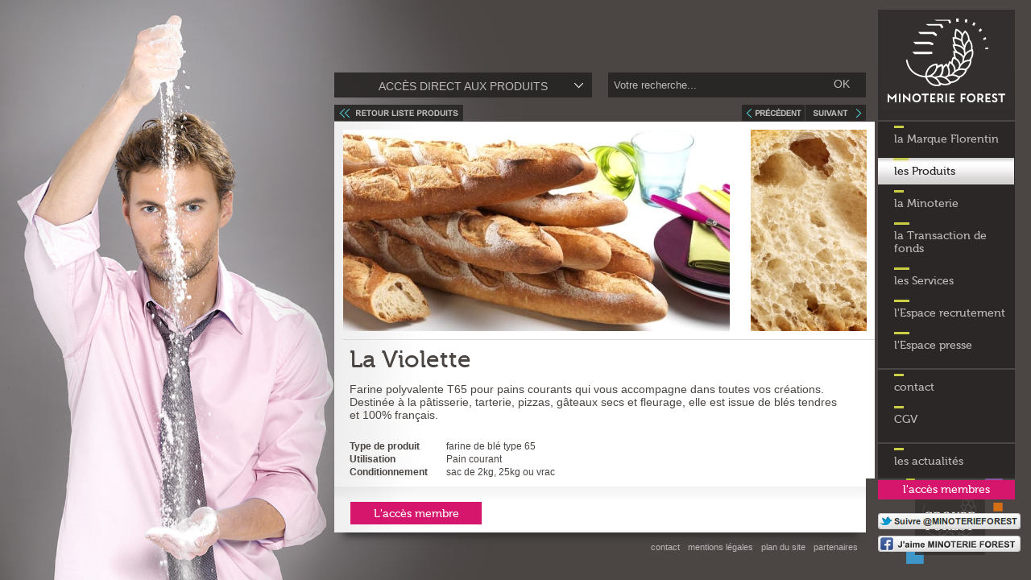

--- FILE ---
content_type: text/html; charset=UTF-8
request_url: https://www.minoterie-forest.com/fr/les-produits/flor-violette-p3-000003.html
body_size: 5559
content:
<!DOCTYPE html PUBLIC "-//W3C//DTD XHTML 1.0 Transitional//EN" "https://www.w3.org/TR/xhtml1/DTD/xhtml1-transitional.dtd">
<html xmlns="https://www.w3.org/1999/xhtml" lang="fr" xml:lang="fr">
<head>
<meta http-equiv="Content-Type" content="text/html; charset=utf-8" />
<title>
La Violette, farine de blé type 65 
</title>
<meta name="description" content="La Violette, farine de blé type 65  est utilisé pour Pain courant en sac de 2kg, 25kg ou vrac		
		" />
<meta name="keywords" content="farine, farine boulangère, farine pâtissière, pain, préparation" />
<meta name="owner" content="Minoterie Forest" />
<meta name="author" content="Idéal Productions" />
<meta name="robots" content="index,all,follow" />
<meta http-equiv="Content-Language" content="fr" />
<meta name="google-site-verification" content="0bikCkvl1X3M-4XZw6WZbIKos8G-M65WPpn1GUzwOD8" />
<meta name="verify-v1" content="JhXW2TzrSOTQOl103537EK2NP/56YqPQHw4QriUI95k=" />
<link href="/css/css3.css" rel="stylesheet" type="text/css" />
<link href="/css/contenu.css" rel="stylesheet" type="text/css" />
<link href="/css/style.css" rel="stylesheet" type="text/css" />
<link href="/css/fancybox.css" rel="stylesheet" type="text/css" />
<link href="/css/print.css" rel="stylesheet" type="text/css" media="print" />

<!--[if lt IE 9]>
<link rel="stylesheet" href="/css/ie_fixes.css" type="text/css" media="screen" />
<![endif]-->
<script type="text/javascript" src="/scripts/jquery-1.5.1.js"></script>
<script type="text/javascript" src="/scripts/jquery.fancybox-1.3.4.pack.js"></script>
<script type="text/javascript">
var chemin_root = '/';
var lg = 'fr';
var membre = false;
</script>
<script type="text/javascript" src="/scripts/main.js"></script>
<script type="text/javascript" src="/scripts/slider.js"></script>
<script type="text/javascript" src="/scripts/resize.js"></script>
<script type="text/javascript" src="/scripts/user_interface.js"></script>
<script type="text/javascript" src="https://s7.addthis.com/js/300/addthis_widget.js#pubid=xa-4ef9dd8e7216b71d"></script>
<script src="https://www.google.com/recaptcha/api.js" async defer></script>
<script type="text/javascript">
/*
function func_click() {
    $('.twitter-follow-button').live('click', function() {
        alert('passe');
    });
}
$(document).ready(function() {
    
    setTimeout('func_click()', 5000);
    
});
*/
</script>
<meta property="og:image" content="https://minoterie-forest.com/images/minoterie_forest_fb.jpg" />

</head>
<body class="winter-bg">
<!-- Google Analytics -->
<script>
  (function(i,s,o,g,r,a,m){i['GoogleAnalyticsObject']=r;i[r]=i[r]||function(){
  (i[r].q=i[r].q||[]).push(arguments)},i[r].l=1*new Date();a=s.createElement(o),
  m=s.getElementsByTagName(o)[0];a.async=1;a.src=g;m.parentNode.insertBefore(a,m)
  })(window,document,'script','//www.google-analytics.com/analytics.js','ga');
  ga('create', 'UA-19174721-1', 'auto');
  ga('send', 'pageview');
</script>
<!-- start container -->
<div class="container">
  <div id="header-print"><img src="/images/logo.jpg" width="212" height="143" /></div>
    <!-- start colonne centrale-->
  <div class="colonne-container clearfix padding2">
    <div class="colonne-centrale">
		
              
        
        			<div id="recherche">
				<form name="form_recherche" method="post" action="/fr/moteur-de-recherche-000023.html">
					<input type="text" name="q" value="Votre recherche..." />
					<a href="#" onclick="document.form_recherche.submit();">OK</a>
				</form>
			</div>
			<!-- start PRODUIT NAV -->
<div id="produits-nav">
<p><span>Accès direct  aux produits</span></p>
<div class="content">
  <ul class="clearfix">
	
			<li><a href="/fr/les-produits/farines-boulangeres-c1-000003.html">Farines Boulangères</a>
			  <ul><li><a href="/fr/les-produits/azur-p7-000003.html?id_produit_categorie=000001">Azur</a></li>
<li><a href="/fr/les-produits/bleue-p5-000003.html?id_produit_categorie=000001">Bleue </a></li>
<li><a href="/fr/les-produits/florentine-p10-000003.html?id_produit_categorie=000001">Florentine</a></li>
<li><a href="/fr/les-produits/florilege-p9-000003.html?id_produit_categorie=000001">Florilège</a></li>
<li><a href="/fr/les-produits/froment-p17-000003.html?id_produit_categorie=000001">Froment</a></li>
<li><a href="/fr/les-produits/l-originale-p1-000003.html?id_produit_categorie=000001">L'Originale</a></li>
<li><a href="/fr/les-produits/la-centennale-p73-000003.html?id_produit_categorie=000001">La Centennale </a></li>
<li><a href="/fr/les-produits/la-violette-p3-000003.html?id_produit_categorie=000001">La Violette</a></li>
<li><a href="/fr/les-produits/venitienne-p11-000003.html?id_produit_categorie=000001">Vénitienne </a></li>
			  </ul>
			</li>
			
			<li><a href="/fr/les-produits/farine-patissiere-c2-000003.html">Farine Pâtissière</a>
			  <ul><li><a href="/fr/les-produits/la-grande-patissiere-p62-000003.html?id_produit_categorie=000002">La Grande Pâtissière</a></li>
<li><a href="/fr/les-produits/la-verte-p13-000003.html?id_produit_categorie=000002">La Verte</a></li>
			  </ul>
			</li>
			
			<li><a href="/fr/les-produits/pains-speciaux-pret-a-l-emploi-c3-000003.html">Pains spéciaux prêt à l'emploi</a>
			  <ul><li><a href="/fr/les-produits/7-cereales-7-graines-p35-000003.html?id_produit_categorie=000003">7 Céréales - 7 Graines</a></li>
<li><a href="/fr/les-produits/baviere-p28-000003.html?id_produit_categorie=000003">Bavière</a></li>
<li><a href="/fr/les-produits/boise-p22-000003.html?id_produit_categorie=000003">Boisé</a></li>
<li><a href="/fr/les-produits/brioche-beurre-p30-000003.html?id_produit_categorie=000003">Brioche Beurre</a></li>
<li><a href="/fr/les-produits/campagne-p36-000003.html?id_produit_categorie=000003">Campagne</a></li>
<li><a href="/fr/les-produits/chataignes-p25-000003.html?id_produit_categorie=000003">Châtaignes</a></li>
<li><a href="/fr/les-produits/complet-p37-000003.html?id_produit_categorie=000003">Complet </a></li>
<li><a href="/fr/les-produits/craquante-p21-000003.html?id_produit_categorie=000003">Craquante</a></li>
<li><a href="/fr/les-produits/croissant-p31-000003.html?id_produit_categorie=000003">Croissant</a></li>
<li><a href="/fr/les-produits/epeautre-p45-000003.html?id_produit_categorie=000003">Epeautre</a></li>
<li><a href="/fr/les-produits/forestier-p23-000003.html?id_produit_categorie=000003">Forestier</a></li>
<li><a href="/fr/les-produits/fournil-p19-000003.html?id_produit_categorie=000003">Fournil</a></li>
<li><a href="/fr/les-produits/grainette-p59-000003.html?id_produit_categorie=000003">Grainette</a></li>
<li><a href="/fr/les-produits/kraken-p64-000003.html?id_produit_categorie=000003">Kraken</a></li>
<li><a href="/fr/les-produits/mais-p38-000003.html?id_produit_categorie=000003">Maïs</a></li>
<li><a href="/fr/les-produits/matinal-p42-000003.html?id_produit_categorie=000003">Matinal</a></li>
<li><a href="/fr/les-produits/mix-snacking-p71-000003.html?id_produit_categorie=000003">Mix Snacking</a></li>
<li><a href="/fr/les-produits/morvandiau-p20-000003.html?id_produit_categorie=000003">Morvandiau</a></li>
<li><a href="/fr/les-produits/pain-epices-mix-p60-000003.html?id_produit_categorie=000003">Pain Epices- Mix</a></li>
<li><a href="/fr/les-produits/seigle-p27-000003.html?id_produit_categorie=000003">Seigle</a></li>
<li><a href="/fr/les-produits/son-p40-000003.html?id_produit_categorie=000003">Son</a></li>
<li><a href="/fr/les-produits/viennois-p29-000003.html?id_produit_categorie=000003">Viennois</a></li>
			  </ul>
			</li>
			
			<li><a href="/fr/les-produits/pains-speciaux-hors-prets-a-l-emploi-c4-000003.html">Pains spéciaux hors prêts à l'emploi</a>
			  <ul><li><a href="/fr/les-produits/campagne-non-mix-p57-000003.html?id_produit_categorie=000004">Campagne - non mix</a></li>
<li><a href="/fr/les-produits/complet-t150-p43-000003.html?id_produit_categorie=000004">Complet T150</a></li>
<li><a href="/fr/les-produits/epeautre-non-mix-p39-000003.html?id_produit_categorie=000004">Epeautre - non mix</a></li>
<li><a href="/fr/les-produits/florentine-brune-p16-000003.html?id_produit_categorie=000004">Florentine brune</a></li>
<li><a href="/fr/les-produits/florilege-beige-p14-000003.html?id_produit_categorie=000004">Florilège beige</a></li>
<li><a href="/fr/les-produits/l-antik-p65-000003.html?id_produit_categorie=000004">L'Antik</a></li>
<li><a href="/fr/les-produits/la-crem-p15-000003.html?id_produit_categorie=000004">La Crem'</a></li>
<li><a href="/fr/les-produits/mais-non-mix-p44-000003.html?id_produit_categorie=000004">Maïs - non mix</a></li>
<li><a href="/fr/les-produits/moelleux-du-boulanger-p74-000003.html?id_produit_categorie=000004">Moelleux du Boulanger</a></li>
<li><a href="/fr/les-produits/montagnard-p2-000003.html?id_produit_categorie=000004">Montagnard</a></li>
<li><a href="/fr/les-produits/patois-p34-000003.html?id_produit_categorie=000004">Patois</a></li>
<li><a href="/fr/les-produits/seigle-non-mix-p48-000003.html?id_produit_categorie=000004">Seigle - non mix</a></li>
<li><a href="/fr/les-produits/semolino-p33-000003.html?id_produit_categorie=000004">Semolino</a></li>
			  </ul>
			</li>
			
			<li><a href="/fr/les-produits/farines-biologiques-c5-000003.html">Farines biologiques</a>
			  <ul><li><a href="/fr/les-produits/bio-graines-p56-000003.html?id_produit_categorie=000005">Bio Graines</a></li>
<li><a href="/fr/les-produits/bio-grand-epeautre-p51-000003.html?id_produit_categorie=000005">Bio grand épeautre</a></li>
<li><a href="/fr/les-produits/bio-seigle-t130-p55-000003.html?id_produit_categorie=000005">Bio Seigle T130</a></li>
<li><a href="/fr/les-produits/farine-bio-khorasan-t150-p68-000003.html?id_produit_categorie=000005">Farine Bio Khorasan T150</a></li>
<li><a href="/fr/les-produits/farine-bio-mais-integrale-p69-000003.html?id_produit_categorie=000005">Farine Bio Maïs Intégrale</a></li>
<li><a href="/fr/les-produits/farine-bio-petit-epeautre-p67-000003.html?id_produit_categorie=000005">Farine Bio petit Epeautre</a></li>
<li><a href="/fr/les-produits/farine-de-nos-campagnes-bio-p70-000003.html?id_produit_categorie=000005">Farine de nos campagnes Bio</a></li>
<li><a href="/fr/les-produits/gamme-flor-bio-p53-000003.html?id_produit_categorie=000005">Gamme Flor'Bio</a></li>
			  </ul>
			</li>
			
			<li><a href="/fr/les-produits/ameliorants-c6-000003.html">Améliorants </a>
			  <ul><li><a href="/fr/les-produits/ameliorants-pc2-000003.html?id_produit_categorie=000006">Améliorants </a></li>
			  </ul>
			</li>
			
			<li><a href="/fr/les-produits/graines-et-fruits-c7-000003.html">Graines et Fruits</a>
			  <ul><li><a href="/fr/les-produits/graines-et-fruits-pc1-000003.html?id_produit_categorie=000007">Graines et fruits</a></li>
			  </ul>
			</li>
			
			<li><a href="/fr/les-produits/autres-produits-de-panification-c8-000003.html">Autres produits de panification</a>
			  <ul><li><a href="/fr/les-produits/autres-farines-pc3-000003.html?id_produit_categorie=000008">Autres farines</a></li>
<li><a href="/fr/les-produits/issues-pc5-000003.html?id_produit_categorie=000008">Issues</a></li>
<li><a href="/fr/les-produits/sels-pc4-000003.html?id_produit_categorie=000008">Sels</a></li>
			  </ul>
			</li>
			
			<li><a href="/fr/les-produits/produits-patisserie-c10-000003.html">Produits Pâtisserie</a>
			  <ul><li><a href="/fr/les-produits/mix-genoise-p61-000003.html?id_produit_categorie=000010">Mix Génoise</a></li>
			  </ul>
			</li>
			  </ul>
</div>
</div>
<!-- end PRODUIT NAV --><div class="header-produit">
	<a href="/fr/les-produits-000003.html" class="back"><img src="/images/btn-back.gif" /></a>
	<a href="/fr/les-produits/la-verte-p13-000003.html" class="next"><img src="/images/btn-next.gif" /></a>	<a href="/fr/les-produits/bleue-p5-000003.html" class="prev"><img src="/images/btn-prev.gif" /></a></div>
<div id="contenu" class="contenu-produit" style="width:660px;">
<div class="figure clearfix">
  <p><img src="/pics_bdd/produit_fr_visuel_gauche/1298482519_files-access.jpg" alt="La Violette" title="La Violette" class="floatleft" /><img src="/pics_bdd/produit_fr_visuel_droit/1299163236_Mie_0008_B_panifiable_sans-farine.jpg" alt="La Violette" title="La Violette" class="floatright" /></p>
</div>
<h1>La Violette</h1><p class="chapo">Farine polyvalente T65 pour pains courants qui vous accompagne dans toutes vos créations. Destinée à la pâtisserie, tarterie, pizzas, gâteaux secs et fleurage, elle est issue de blés tendres et 100% français. </p><table class="table-list"><tr><th>Type de produit </th><td>farine de blé type 65 </td></tr><tr><th>Utilisation </th><td>Pain courant</td></tr><tr><th>Conditionnement</th><td>sac de 2kg, 25kg ou vrac</td></tr></table></div>
<!-- start block membre -->
	<div id="block-membre" class="clearfix">
	<div class="block-membre-bg">
	  	  <div class="block-membre-row1">
		<p class="button"><a href="#">L'accès membre</a></p>
		<p class="intitule"></p>
	  </div>
	  	  <div class="block-membre-row2 clearfix"style="display:none;">
		<div class="col1">
		  <h3>Identifiez-vous</h3>
		  <form name="form_identification" action="#" method="post">
			<input type="hidden" name="action" value="selection" />
			<input type="hidden" name="script" value="" />
			<input type="hidden" name="referer" value="" />
			<p>
			  <input name="email" type="text" class="w-210" value="Saisir votre e-mail ici..." title="Saisir votre e-mail ici..." alt="- Veuillez saisir votre e-mail" />
			</p>
			<p>
			  <input name="motdepasse" type="text" class="w-210" value="Saisir votre mot de passe ici..." title="Saisir votre mot de passe ici..." alt="- Veuillez saisir votre mot de passe" onfocus="if(this.value=='Saisir votre mot de passe ici...') this.value='';" />
			  <input name="" type="image" src="/images/btn_ok.gif" alt="ok" class="btn_ok" />
			</p>
		  </form>
		</div>
		<div class="col2">
		  <h3>S'inscrire, <span>c'est simple...</span></h3>
		  <p>En devenant membre, vous profitez d'information et de ressources exclusives !</p>
		  <p class="button"><a href="/fr/l-acces-membres-000017.html?back">S'inscrire maintenant</a></p>
		</div>
	  </div>
	</div>
	</div>
	<!-- end block membre -->
				<div id="footer">
				<ul>					<li>
					<div class="addthis_toolbox addthis_default_style " >
                    <style type="text/css">
					.atclear { display:none !important; }
					</style>
					<a class="addthis_button_preferred_1" ></a>
					<a class="addthis_button_preferred_2" ></a>
                    <a class="addthis_button_google_plusone" g:plusone:label="false" g:plusone:count="false" ></a>
					<a class="addthis_button_compact"></a>
					</div>
                    </li>
					<li><a href="/fr/contact-000019.html"><span>contact</span></a></li><li><a href="/fr/mentions-legales/mentions-legales-minoterie-forest-000020.html"><span>mentions légales</span></a></li><li><a href="/fr/plan-du-site-000021.html"><span>plan du site</span></a></li><li><a href="/fr/partenaires-000022.html"><span>partenaires</span></a></li></ul>			</div>
			    </div>
  </div>
    <!-- end colonne centrale-->
  <!-- start colonne droite -->
  <div class="colonne-droite">
    <div class="logo">
      <p><a href="/" title="Retour à la page d'accueil"><img src="/images/minoterie_forest.jpg" alt="Minoterie Forest" /></a></p>
    </div>
    	<ul class="main-nav">
      <li class="b1"><a href="/fr/-.html" title="">la Marque Florentin</a></li>
      <li class="b2active"><a href="/fr/les-produits-000003.html" title="les Produits">les Produits</a></li>
      <li class="b1"><a href="/fr/la-minoterie/famille-de-minotiers-forest-depuis-1627-000006.html" title="la Minoterie">la Minoterie</a></li>
      <li class="b2"><a href="/fr/transaction-de-fonds-000011.html" title="Transaction de fonds">la Transaction de fonds</a></li>
	  <li class="b2"><a href="/fr/les-services/analyse-et-accompagnement-financier-boulangeries-000028.html" title="les Services">les Services</a></li>
	  <li class="b2"><a href="/fr/espace-recrutement-000059.html" title="Espace recrutement">l'Espace recrutement</a></li>
	  <li class="b2"><a href="/fr/espace-presse-000060.html" title="Espace presse">l'Espace presse</a></li>
    </ul>
	
	<ul class="main-nav">
      <li class="b1"><a href="/fr/contact-000019.html" title="contact">contact</a></li>
	  <li class="b1"><a href="/CGV-MF.pdf" target="_blank" title="Conditions Générales de Ventes">CGV</a></li>
    </ul>
	
    <div id="actus-nav">
      <ul class="main-nav catalogue">
        <li class="b1"><a href="/fr/les-actualites-000005.html" title="les actualités">les actualités</a></li>
        <!--<li class="b1"><a href="/fr/membre-000056.html" title="">la gamme Frissons</a></li>-->
      </ul>
      <div id="actus-slider">
        <div class="panel"><p></p></div><div class="panel"><p></p></div><div class="panel"><p>Information Consommateurs : Nouvelle règlementation française</p></div><div class="panel"><p></p></div><div class="panel"><p>Un nouveau design arrive en 2023</p></div><div class="panel"><p>Un prix pour la Centennale</p></div><div class="panel"><p></p></div><div class="panel"><p></p></div><div class="panel"><p></p></div><div class="panel"><p></p></div><div class="panel"><p></p></div><div class="panel"><p></p></div><div class="panel"><p></p></div><div class="panel"><p></p></div><div class="panel"><p>Description et tutoriel </p></div><div class="panel"><p>Vous voulez en savoir plus sur le pain ?</p></div><div class="panel"><p>avec l’énergie Oleo100 </p></div><div class="panel"><p>La Minoterie remercie la région Bourgogne Franche Comté et le FEADER qui, au titre de l’Union européenne, s’engage dans les zones rurales et permet à des entreprises d’être soutenues financièrement lors de travaux importants sur site. </p></div><div class="panel"><p>Parcourez l'information...</p></div><div class="panel"><p>...Pourquoi subissons nous des problèmes avec cet ingrédient ?</p></div><div class="panel"><p>Pour vous aider...</p></div><div class="panel"><p>Une belle aventure avec nos clients Boulangers et la filière Agri Ethique</p></div><div class="panel"><p>Des échanges intéressants sur la filière blé farine pain </p></div><div class="panel"><p>A partir du 27 avril jusqu'à fin mai</p></div><div class="panel"><p>Découvrez la Minoterie vue de l’intérieur grâce à l’article de Trace écrite news. </p></div><div class="panel"><p>Télécharger le tableau de présence des allergènes</p></div><div class="panel"><p>Votre panneau prix du pain en ligne</p></div>      </div>
    </div>
    <div id="acces-membre">
      	  <p class="button"><a href="/fr/l-acces-membres-000017.html" title="l'accès membres">l'accès membres</a></p>
	  	</div>
	                
                    <a href="https://twitter.com/intent/follow?original_referer=http%3A%2F%2Fplatform.twitter.com%2Fwidgets%2Ffollow_button.1331069346.html&region=follow_link&screen_name=MINOTERIEFOREST&source=followbutton&variant=2.0" onclick="javascript: pageTracker._trackPageview ('https://twitter.com/MINOTERIEFOREST');" data-show-count="false" data-lang="fr" target="_blank"><img src="https://www.minoterie-forest.com/images/tweet.png" alt="Suivre @MINOTERIEFOREST" /></a>
			<a href="https://www.facebook.com/pages/Minoterie-Forest/685531754849531" onclick="javascript: pageTracker._trackPageview ('https://facebook.com/MINOTERIEFOREST');" target="_blank"><img src="https://www.minoterie-forest.com/images/fb.png" alt="Voir la page facebood de MINOTERIEFOREST" style="margin-top:8px;" /></a>
            
  </div>
			<div class="bon-pain-2">
			<p><a href="http://www.forest-groupe.com/" target="_blank"></a></p>
		</div>
	  <div id="footer-print">
  	<br />
  	<img src="/images/footer.jpg" width="660" height="5" alt="" /><br />
	<span style="font-size:11px;">MINOTERIE FOREST - Moulin de Coureau - 71 250 BRAY - Tél : 03 85 50 10 45 - Fax : 03 85 50 79 02</span>
  </div>
</div>
<!-- end container -->
<div id="body-background"><img src="/background/interne/07.jpg" alt="Bg" /></div>
</body>
</html>

--- FILE ---
content_type: text/css
request_url: https://www.minoterie-forest.com/css/css3.css
body_size: 107
content:
@font-face {
	font-family: 'm300';
 
	src: local('☺'), url('../fonts/m300.woff') format('woff'), url('../fonts/m300.ttf') format('truetype'), url('../fonts/m300.svg#webfontSEfQG68S') format('svg');
	font-weight: normal;
	font-style: normal;
}

@font-face {
	font-family: 'm700';
 	src: local('☺'), url('../fonts/m700.woff') format('woff'), url('../fonts/m700.ttf') format('truetype'), url('../fonts/m700.svg#webfontpCzrPZNU') format('svg');
	font-weight: normal;
	font-style: normal;
}

@font-face {
	font-family: 'm500';
 	src: local('☺'), url('../fonts/m500.woff') format('woff'), url('../fonts/m500.ttf') format('truetype'), url('../fonts/m500.svg#webfontpCzrPZNU') format('svg');
	font-weight: normal;
	font-style: normal;
}


--- FILE ---
content_type: text/css
request_url: https://www.minoterie-forest.com/css/contenu.css
body_size: 658
content:
#contenu.contenu-editor h1 { font-size:30px; color:#37b2b6; background-color:inherit; margin:0 0 15px 20px; padding:0; font-family:m300, Arial, Helvetica, sans-serif; font-weight:normal;width:480px; line-height:1.2em;}
#contenu.contenu-editor h2 { width:480px; margin:0 0 12px 0; font-size:18px; padding:0 0 0 80px; font-family:m700,Arial, Helvetica, sans-serif; font-weight:normal;width:480px;}
#contenu.contenu-editor p {   margin:0 0 15px 80px; padding:0; width:480px;}
#contenu.contenu-editor p.chapo { font-size:14px; margin:0 10px 23px 20px; padding:0; width:auto;}

#contenu.contenu-editor a { color:#37b2b6; background-color:inherit;}
#contenu.contenu-editor a.lien-externe { background:url(../images/arrow_link.png) no-repeat 0 4px ; padding:0 0 0 15px; }
 
#contenu.contenu-editor ul { padding:0 0 0 16px; margin:0 0 15px 0; width:464px; margin:0 auto;}
#contenu.contenu-editor ul li { padding:0 0 10px 0;}
#contenu.contenu-editor ul li span { background:url(../images/puce.gif) no-repeat 0 6px; padding:0 0 0 14px;}

#contenu.contenu-editor table { width:480px; padding:0; margin:0 0 0 80px; border-collapse: collapse; border-left:1px  solid #e7e7e7; border-right:1px  solid #e7e7e7; border-top:1px  solid #e7e7e7;text-align:left;}
#contenu.contenu-editor table th { color:#fff; background-color:#4ec9cd; padding:0.3em  0 0 0.8em; text-align:left;}
#contenu.contenu-editor table td { border-bottom:1px solid #e7e7e7;  padding:0.3em 0 0.3em 0.8em;}
#contenu.contenu-editor table tr.pair { background-color:#fafafa; color:#4a4441}

#contenu.contenu-editor .visuelleft { float:left; margin:0 10px 5px 80px; }
#contenu.contenu-editor .visuelright { float:right; margin:0 10px 5px 10px; }
#contenu.contenu-editor .visuelfullsize { margin:0 auto; max-width:500px; display:block; margin-bottom:15px; }
#contenu.contenu-editor img { max-width:150px; }

#contenu.contenu-editor .clear { clear:both; }


#contenu.contenu-editor .classique-fullsize { background-color:#eee; margin-bottom:15px; }
#contenu.contenu-editor .classique-fullsize .visuelleft { margin:0 15px 0 0; max-width:50%; }
#contenu.contenu-editor .classique-fullsize .visuelright { margin:0 0 0 15px; max-width:50%; }
#contenu.contenu-editor .classique-fullsize img { max-width:none; }
#contenu.contenu-editor .classique-fullsize h2 { padding:10px 10px 0 0; margin-left:15px; width:98%; box-sizing:border-box; }
#contenu.contenu-editor .classique-fullsize p { width:98%; margin-left:15px; padding-right:10px; box-sizing:border-box; }
#contenu.contenu-editor .classique-fullsize ul { margin: 0; width:100%; padding-right:10px; box-sizing:border-box; }
#contenu.contenu-editor .classique-fullsize ul span { margin-left:7px; }


#contenu.contenu-fullpage .resume ul { padding:0 0 0 16px; margin:0 0 15px 0; width:464px; margin:0 auto;}
#contenu.contenu-fullpage .resume ul li { padding:0 0 10px 14px; background:url(../images/puce.gif) no-repeat 0 6px;}
#contenu.contenu-fullpage .resume ul li span { background:url(../images/puce.gif) no-repeat 0 6px; padding:0 0 0 14px;}

--- FILE ---
content_type: text/css
request_url: https://www.minoterie-forest.com/css/style.css
body_size: 6493
content:
@charset "utf-8";

/* ************************* 

[MASTER STYLESHEET] 
 Assigned to: J.MARTINET - vectorSKIN

[XHTML STRUCTURE]  

3 layers : 
	#contenu.contenu-transparent  = Fond transparent
	#contenu.contenu-editor = Texte éditable avec la CSS contenu.css
	#contenu.contenu-produit = Pages Filles
	#contenu.contenu-produit = produits

	
************************* */
@media screen {
 
html { padding:0; margin:0; font-size:100%; height:100%; }
body { padding:0; margin:0; font-size:12px; line-height:1.4em; background-color:#4b4644; color:#fff; font-family: Arial, Helvetica, sans-serif; height:100%;}
.clearfix:after { content: "."; display: block; height: 0; clear: both; visibility: hidden; }

/* CSS RESET */
h1, h2, h3, h4, h5, h6{ padding:0; margin:0; border:none; font-weight:normal;}
img, p, img a { padding:0; margin:0; border:none;}
dl, dt, dd, ul,ul li, ol, ol li{ padding:0; margin:0; list-style:none; border:none; background-image:none;}
fieldset { padding:0; margin:0; border: none; display:block;}
form { padding:0; margin:0; border: none; display:inline;}
textarea {font-family:Arial, Helvetica, sans-serif; font-size:1em; }
table, tr, td { border-collapse:collapse; padding:0; margin:0;}

/* Gestion de l'accessibilite */
.skip { display:none;}
a { text-decoration:none;}
a:hover{ text-decoration:underline;}
a:focus { outline:1px dotted #aec304;}
#contenu .button a,
.button a { background-color:#d6156c; color:#fff; font-size:14px; display:block; font-family:m500, Arial, Helvetica, sans-serif;  text-align:center; margin:0 0 2px 0; padding:5px 0 2px 0; font-family:m500, Arial, Helvetica, sans-serif;}
.button a:hover {background-color:#cacf43; color:#fff; text-decoration:none;}

#contenu .button-question a,
.button-question a { background-color:#d6156c; color:#fff; font-size:14px; display:block; font-family:m500, Arial, Helvetica, sans-serif;  text-align:center; margin:10px 0 2px 0; padding:5px 6px 2px 6px; font-family:m500, Arial, Helvetica, sans-serif; display:table;}
.button-question a:hover {background-color:#cacf43; color:#fff; text-decoration:none;}


/* Clearfix */
.clearfix:after { content: "."; display: block; height: 0; clear: both; visibility: hidden; }

/* Styles Generiques */
.floatleft { float:left;}
.floatright { float:right;}
.center { margin:0 auto;}
 

/* *********************** */
/*        LAYOUT          */
/* ********************* */
 
 
.container { width:100%; height:100%; position:relative; z-index:1;}
 

/* *********************** */
/*   COLONNE CENTRALE     */
/* ********************* */
 
/* .colonne-container { width:660px; padding:100px 5px 19px 5px; position: absolute; right:200px; top:0; z-index:1; background:url(../images/colonne_contenaire.png) no-repeat 0 bottom;   } */
.colonne-container { width:660px; padding:100px 5px 0px 5px; position: absolute; right:200px; top:0; z-index:1; }

.colonne-container.padding1{padding: 151px 5px 0;}
.colonne-container.padding2{padding: 90px 5px 0;}

#produits .colonne-container { background-image:none;}
 
.colonne-centrale { width:660px; }
.colonne-centrale #wrapper-main-nav { background:url(../images/main_nav.gif) repeat-x 0 0; background-color:#fff; padding-top:22px; text-align:center; }

.colonne-centrale #main-nav li { display:inline-block;}
.colonne-centrale #main-nav li a { display:block; height:19px; margin:0 2px 2px 0; padding:6px 12px 0 12px; float:left; color:#252322; background-color:#d9d9d9;}

.colonne-centrale #main-nav li a:hover,
.colonne-centrale #main-nav li.active a {  color:#fff; background-color:#37b2b6; text-decoration:none;}

h1.home-titre { width:305px; height:133px;  position:absolute; top:30px; left:50%; margin-left:-145px; z-index:999} 
 

#contenu { width:660px; clear:both; float:none; background-color:#fff;  color:#4a4441; position:relative; z-index:1; display:table; }
.contenu_bg { background:url(../images/contenu_bottom.png) repeat-x 0 bottom; padding-bottom:29px!important; min-height:365px; }

.footer { width:100%; clear:both; float:none; height:45px;}

.filter { text-align:center; }
.filter li { display:inline-block;}
.filter li a { display:block; height:19px; margin:0 2px 2px 0; padding:6px 12px 0 12px; float:left; color:#252322; background-color:#d9d9d9;}
.filter li a:hover,
.filter li a.active { color:#fff; background-color:#37b2b6; text-decoration:none;}

/* ******************************** */
/*      LAYER CONTEU PRODUIT       */
/* ****************************** */

/* fiche produit */
#contenu.contenu-produit { width:649px; background: url(../images/contenu.gif) repeat-y  0 0; color:#4a4441; background-color:transparent;padding:10px 0 0 11px;}
#contenu.contenu-produit .figure { padding:0 10px 10px 0; margin:0 0 10px 0; border-bottom:1px solid #dadada;}
#contenu.contenu-produit .figure.noborder { border-bottom:none;}
#contenu.contenu-produit h1 { font-size:30px; font-family:m500, Arial, Helvetica, sans-serif; padding:0; margin:0 0 13px 8px; width:615px; line-height:30px; }
#contenu.contenu-produit p.chapo { font-size:14px; margin:0 0 23px 8px; padding:0; width:615px;}

#contenu.contenu-produit .table-list { text-align:left; border:none; padding:0; margin:0 0 0 8px; border-collapse:collapse;}
#contenu.contenu-produit .table-list th { width:120px; }
#contenu.contenu-produit .table-list td { }

/* membre */
#block-membre { width:100%; clear:both; float:none; padding:10px 0 8px 0; background:#fff url(../images/block_fiche.gif) repeat-y 0 0; color:#4a4441;}
#block-membre.padding{ padding: 10px 0 18px;}
#block-membre.page-membre { background: url(../images/contenu_top.png) repeat-x 0 0;}
.block-membre-bg { background: url(../images/contenu_top.png) repeat-x 0 0; min-height:19px; padding:19px 0 0 0;}
#block-membre h1 { color:#d6156c; background-color:inherit; font-size:24px; font-family: m500, Arial, Helvetica, sans-serif; padding:15px 0 23px 20px; margin:0;}
.block-membre-row1 { padding:0 20px 10px 20px; margin:0 0 30px 0;}
#contenu.contenu-editor .block-membre-row1 .button,
.block-membre-row1 .button,
#contenu.contenu-editor .block-membre-row1 .button { width:163px; float:left; margin:0; }
.block-membre-row1 .button a { display:block; text-align:center; width:163px; padding:7px 0 5px 0;}
.block-membre-row1 .intitule,
#contenu.contenu-editor .block-membre-row1 .intitule { float:right; width:445px; padding:5px 0 0 0; margin:0;}
.block-membre-row2 { background:#fff url(../images/block_row_membre.gif) repeat-y 0 0 ; color:#4a4441;  width:100%; clear:both; float:none; padding:0 0 0 0;}
.block-membre-row2 .col1  h3 {color:#d6156c; background-color:transparent; font-size:18px; padding:10px 0 0 0; margin:0 0 8px 20px; font-family:m500, Arial, Helvetica, sans-serif }
.block-membre-row2 .col1 { width:330px; float:left; }

.page-membre .block-membre-row2 { background: url(../images/block_col2_acces.gif) repeat-y 0 0 ;}
.page-membre .block-membre-row2 .col1 { background-image:none;}
.page-membre .block-membre-row2 .col2 { background-image:none;}

.block-membre-row2 .col1 p  { margin:0 0 0 20px; clear:both; float:none;}
.block-membre-row2 .col1 p  strong { font-size:14px;}
.block-membre-row2 .col2 { width:300px; float:left;padding:0 0 0 30px;  }
.block-membre-row2 .col2 h3 {color:#d6156c; background-color:transparent; font-size:18px; padding: 0; margin:0 0 8px 0; font-family:m500, Arial, Helvetica, sans-serif }
.block-membre-row2 .col2 h3 span  { font-family:m300, Arial, Helvetica, sans-serif }
.block-membre-row2  .w-210 {background:url(../images/w_210.jpg) no-repeat right 0; padding:0 5px; width:200px; height:20px; border:none; float:left; margin:0 9px 9px 0;}
.block-membre-row2  .w-210:focus {/*background:url(../images/w_210.jpg) no-repeat right -40px;*/}
.block-membre-row2  .w-210:hover {/*background:url(../images/w_210.jpg) no-repeat right -20px;*/}
.block-membre-row2  .w-210.error {background:url(../images/w_210.jpg) no-repeat right -60px; color:#d6156c; background-color:transparent;}

.block-membre-row2 .btn_ok { float:left;}

.block-membre-row2 .col2 p,
#contenu.contenu-editor .block-membre-row2 .col2 p { padding:0; margin:0 0 10px 0; width:290px}
.block-membre-row2 .col2  p.button,
#contenu.contenu-editor .block-membre-row2 .col2  p.button { width:165px;}

.contenu-editor #block-membre {
width:660px;
}
 #block-membre
/*.contenu-editor #block-membre p {
margin:0;	
}*/

/* block depot de candidature */
.block-depot { background:#fff url(../images/block_enregistrement.jpg) no-repeat 0 0; padding:55px 0 30px 0; color:#4a4441;}
.block-depot form { display:block; width:481px; margin:0 auto;}
.block-depot form h3 { font-size:24px; font-family:m500, Arial, Helvetica, sans-serif; padding:0 0 9px 0; margin:0 0 20px 0; border-bottom:1px solid #dadada;}
.block-depot form p { min-height:20px; clear:both; float:none; padding:0 0 19px 0;}
.block-depot form input,
.block-depot form textarea { font-size:12px; font-family:Arial, Helvetica, sans-serif;}
  
.block-depot form select.w-230 { width:231px; }
.block-depot form .w-230 { width:221px; padding:0 5px; background:url(../images/w_230.jpg) no-repeat right 0; border:none; height:20px;}
.block-depot form .w-230:hover { /*background-position:0 -20px;*/}
.block-depot form .w-230:focus { /*background-position:0 -40px;*/}
.block-depot form .w-230.error { background-position:0 -60px;color:#d6156c; background-color:transparent;}
.block-depot form .w-480 { width:471px; padding:0 5px; background:url(../images/w_480.jpg) no-repeat right 0; border:none; height:20px;}
.block-depot form .w-480:hover { /*background-position:0 -20px;*/}
.block-depot form .w-480:focus { /*background-position:0 -40px;*/}
.block-depot form .w-480.error { background-position:0 -60px;color:#d6156c; background-color:transparent;}

.block-depot form .f-480 { width:471px; padding:5px 5px 0 5px; background:url(../images/f_480.jpg) no-repeat right 0; border:none; height:65px; overflow:hidden;}
.block-depot form .f-480:hover { /*background-position:0 -70px;*/}
.block-depot form .f-480:focus { /*background-position:0 -140px;*/}
.block-depot form .f-480.error { background-position:0 -210px;color:#d6156c; background-color:transparent;}

.block-depot form .button { width:180px; float:right;  background-color:#d6156c; color:#fff; font-size:14px; display:block; font-family:m500, Arial, Helvetica, sans-serif;  text-align:center; margin:0 0 2px 0; padding:5px 0; font-family:m500, Arial, Helvetica, sans-serif; border:none; cursor:pointer;}
.block-depot form .button:hover { background-color:#cacf43; color:#fff;}


/* block enregistrement */
.block-enregistrement { background:#fff url(../images/block_enregistrement.jpg) no-repeat 0 0; padding:55px 0 30px 0; color:#4a4441;}
.block-enregistrement form { display:block; width:481px; margin:0 auto;}
.block-enregistrement form h3 { font-size:24px; font-family:m500, Arial, Helvetica, sans-serif; padding:0 0 9px 0; margin:0 0 20px 0; border-bottom:1px solid #dadada;}
.block-enregistrement form p { min-height:20px; clear:both; float:none; padding:0 0 19px 0;}
.block-enregistrement form input,
.block-enregistrement form textarea { font-size:12px; font-family:Arial, Helvetica, sans-serif;}
  
.block-enregistrement form select.w-230 { width:231px; }
.block-enregistrement form .w-230 { width:221px; padding:0 5px; background:url(../images/w_230.jpg) no-repeat right 0; border:none; height:20px;}
.block-enregistrement form .w-230:hover { /*background-position:0 -20px;*/}
.block-enregistrement form .w-230:focus { /*background-position:0 -40px;*/}
.block-enregistrement form .w-230.error { background-position:0 -60px;color:#d6156c; background-color:transparent;}
.block-enregistrement form .w-480 { width:471px; padding:0 5px; background:url(../images/w_480.jpg) no-repeat right 0; border:none; height:20px;}
.block-enregistrement form .w-480:hover { /*background-position:0 -20px;*/}
.block-enregistrement form .w-480:focus { /*background-position:0 -40px;*/}
.block-enregistrement form .w-480.error { background-position:0 -60px;color:#d6156c; background-color:transparent;}

.block-enregistrement form .f-480 { width:471px; padding:5px 5px 0 5px; background:url(../images/f_480.jpg) no-repeat right 0; border:none; height:65px; overflow:hidden;}
.block-enregistrement form .f-480:hover { /*background-position:0 -70px;*/}
.block-enregistrement form .f-480:focus { /*background-position:0 -140px;*/}
.block-enregistrement form .f-480.error { background-position:0 -210px;color:#d6156c; background-color:transparent;}

.block-enregistrement form .button { width:180px; float:right;  background-color:#d6156c; color:#fff; font-size:14px; display:block; font-family:m500, Arial, Helvetica, sans-serif;  text-align:center; margin:0 0 2px 0; padding:5px 0; font-family:m500, Arial, Helvetica, sans-serif; border:none; cursor:pointer;}
.block-enregistrement form .button:hover { background-color:#cacf43; color:#fff;}

/* block fiche */
#block-fiche { width:100%; clear:both; float:none; padding:10px 0 5px 0; background:#fff url(../images/block_fiche.gif) repeat-y 0 0  ; color:#4a4441; }
#block-fiche h4 { font-size:18px; padding:0; margin:0 0 10px 0; font-family:m500, Arial, Helvetica, sans-serif; }
.block-fiche-row1 { margin:0 0 30px 0;}
.block-fiche-row1 .col1 { padding:0 0 0 25px; float:left; width:305px; background:url(../images/block_fiche_row1.gif) repeat-y 0 0;}
.block-fiche-row1 .col2 { padding:0 0 0 25px; float:left; width:305px; background:url(../images/block_fiche_row1_2.gif) repeat-y  0 0;}
.block-fiche-row2 { clear:both; float:none; background:url(../images/block_fiche_row2.gif) repeat-y 0 0; margin:0 0 30px 0; padding:0 0 0 25px;}
.block-fiche-row3 { clear:both; float:none; background:url(../images/block_fiche_row2.gif) repeat-y 0 0; padding:0 0 0 25px; margin:0 0 30px 0;}
.block-text { padding:0 25px 0 25px; margin:0 0 30px 0;} 
.block-text ul { padding:0 0 0 16px; margin:0 0 15px 0; width:464px; margin:0 auto;width:480px; clear:both;}
.block-text ul li { background:url(../images/puce.gif) no-repeat 0 6px; padding:0 0 10px 14px;}

ul#tabnav { height:21px; background:url(../images/tabnav_bottom.png) repeat-x 0 bottom; margin:0 0 13px 0; padding:0; width:620px;}
ul#tabnav li { padding:0; margin:0; display:inline;}
ul#tabnav li a { display:block; color:#4a4441;  font-size:13px; text-align:center; width:301px; height:19px; float:left; margin:0 0 0 7px; padding:2px 0 0 0;}
ul#tabnav li a:hover,
ul#tabnav li.active a { background: url(../images/tab_navli.gif) no-repeat 0 0; text-decoration:none;  }


.my-tab-box { width:100%; clear:both; float:none;}
 
.table-composant { background-color:#f3f3f3; color:#4a4441; border-collapse:collapse; border:none; margin:0 0 10px 0; width:620px;  }
.table-composant td {  padding:2px 0 2px 20px;}

.table-fabrication { border-collapse:collapse; border:none; width:620px; margin:0 0 10px 0; }
.table-fabrication td.td1 { width:150px; font-style:italic;}

.block-fiche-row4 {   clear:both; float:none; background:url(../images/block_fiche_row4.gif) repeat-y 0 0; padding:0 0 0 25px; margin:0 0 30px 0;}
.block-fiche-row4 p { margin:0 0 9px 0;}


/* ******************************** */
/*          LAYER MARQUE           */
/* ****************************** */

#marque .container { background:url(../background/marque.png) no-repeat right 0; height:100%; background-attachment:fixed;  }
#marque .container_bg .colonne-container { background:url(../background/marque2.png) no-repeat right bottom; height:100%; background-attachment:fixed; padding:0;  }
 
#marque .block { width:138px; height:138px; overflow:hidden; background:url(../images/block_marque.png) repeat 0 0; color:#bdb9ba; background-color:inherit; font-family:m300,Arial, Helvetica, sans-serif; font-size:14px; padding:5px; cursor:pointer;}
#marque .block p a { color:#bdb9ba; background-color:inherit; line-height:1.3em; display:block; }
 
#marque .block p a:focus { outline:none;}
 
 
#block1 { position:absolute; z-index:999; top:188px; left:365px}
#block1 a span {  color:#fe880a; background-color:inherit;  font-family:m700,Arial, Helvetica, sans-serif;}

#block2 { position:absolute; z-index:999; top:338px; left:65px}
#block2 a span {  color:#4ec9cd; background-color:inherit;  font-family:m700,Arial, Helvetica, sans-serif;}

#marque .block:hover { background:url(../images/block_hover.jpg) no-repeat 0 0; color:#4a4441; background-color:transparent;  }
#marque .block:hover a {  color:#4a4441; background-color:transparent; text-decoration:none;}

/* ******************************** */
/*     LAYER CONTENU EDITOR        */
/* ****************************** */

/* #contenu.contenu-editor { width:660px; background: url(../images/contenu.gif) repeat-y  0 0; color:#4a4441; background-color:transparent;} */
#contenu.contenu-editor { width:660px; color:#4a4441; }
#contenu.contenu-editor .contenu_bg {padding:20px 0;}

/* ******************************** */
/*     LAYER CONTENU FULLPAGE      */
/* ****************************** */

#contenu.contenu-fullpage { width:660px; background-color:#fff; color:#4a4441; padding:20px 0 0 0; /*margin-top:52px;*/ }
#contenu .contenu_bg { padding-bottom:20px;}
#contenu.contenu-fullpage h1 { font-size:30px; line-height:1.2em; color:#37b2b6; background-color:inherit; margin:0 0 15px 20px; padding:0; font-family:m300, Arial, Helvetica, sans-serif; font-weight:normal;width:480px;}
#contenu.contenu-fullpage h2 { width:480px; margin:0 0 8px 0; font-size:18px; padding:0 ; font-family:m700,Arial, Helvetica, sans-serif; font-weight:normal;width:480px;}
#contenu.contenu-fullpage p {   margin:0 0 15px  0; padding:0; }
#contenu.contenu-fullpage p.chapo { font-size:14px; margin:0 10px 23px 20px; padding:0; line-height:1.5em;}
#contenu.contenu-fullpage .block-membre-row2 .col1 p  { margin:0 0 0 20px; clear:both; float:none;}
#contenu.contenu-fullpage .classique-fullsize { margin-bottom:15px; }

/* block-date */
#contenu.contenu-fullpage .list-block-date { background-color:#f6f6f6;padding:20px 25px; }
#contenu.contenu-fullpage .block-date { clear: both; float:none; background-color:#fff; cursor:pointer;margin-top:20px;}
#contenu.contenu-fullpage .block-date-col1 { width:122px; float:left; text-align:center;}
#contenu.contenu-fullpage .block-date-col1 img { max-width:122px; }
#contenu.contenu-fullpage .block-date-col2 { float:right; width:488px; float:right; text-align:left; box-sizing:border-box; padding:0 18px; }
#contenu.contenu-fullpage .block-date-col2 .infos { margin:13px 0; }
#contenu.contenu-fullpage .block-date-col2 .infos span { padding:4px 8px; margin-right:3px; font-weight:bold; }
#contenu.contenu-fullpage .block-date-col2 .theme { background-color:#37b2b6;color:#fff; }
#contenu.contenu-fullpage .block-date-col2 .date-jour {  background-color:#37b2b6; color:#fff; }
#contenu.contenu-fullpage .block-date-col2 .nb-jour { background-color:#edecec; color:#4ec9cd;  }
#contenu.contenu-fullpage .block-date-col2 h2 { font-size:18px;}
#contenu.contenu-fullpage .block-date:hover h2 { text-decoration:underline;}
#contenu.contenu-fullpage .block-date-col2 h3 { font-size:14px; margin:0 0 5px 0; padding:0;}
#contenu.contenu-fullpage .block-date-col2 h4 { font-weight:bold; margin:0 0 5px 0;}
 
#contenu.contenu-fullpage .block-date-col2 .resume { padding:15px 0 0 0; margin:0; display:none; width:470px;}
#contenu.contenu-fullpage .block-date-col2 .resume p { padding:0 0 15px 0; margin:0;}
#contenu.contenu-fullpage .block-date-col2 .resume a { color:#37b2b6; background-color:inherit;}
#contenu.contenu-fullpage .block-date-col2 .resume a.lien-externe { background:url(../images/arrow_link.png) no-repeat 0 4px ; padding:0 0 0 15px; }

#contenu.contenu-fullpage .block-date-col2 .resume .visuelleft { float:left; margin:0 10px 5px 0; }
#contenu.contenu-fullpage .block-date-col2 .resume .visuelright { float:right; margin:0 0 5px 10px; }

#contenu.contenu-fullpage .block-tools { width:100%; clear:both; float:none;}
#contenu.contenu-fullpage .block-tools p, 
#contenu.contenu-fullpage .block-date-col2 .resume .block-tools p { margin:15px 0; padding:0; }
#contenu.contenu-fullpage .block-tools a, 
#contenu.contenu-fullpage .block-date-col2 .resume .block-tools a { padding:4px 8px; margin:0; display:inline-block; font-size:12px; font-weight:bold; font-family:Arial, Helvetica, sans-serif; background-color:#d6156c; color:#fff;}

#contenu.contenu-fullpage .list-block-date #block-membre { padding:0;background:none; }

#contenu.contenu-fullpage .presse .block-date {background-color:#d9d9d9;}
#contenu.contenu-fullpage .presse .block-date-col1 {margin-top:33px;}
#contenu.contenu-fullpage .presse .block-date-col1 img { max-width:110px; }
#contenu.contenu-fullpage .presse .block-date-col2 {background-color:#fff;}

#contenu.contenu-fullpage .rh .block-date {margin-top:0;margin-bottom:20px;}
#contenu.contenu-fullpage .rh .block-date-col2 {width:100%;}
#contenu.contenu-fullpage .rh .spontane { color:#37b2b6;font-family:m300,Arial,Helvetica,sans-serif;font-size:30px;line-height:1.2em;margin:0 0 0 -5px;padding:0; }



#contenu.contenu-fullpage .block-date.actualite {
    background: url("../images/block_date.jpg") repeat-x scroll 0 0 rgba(0, 0, 0, 0);
    clear: both;
    cursor: pointer;
    float: none;
    padding: 30px 90px 20px 20px;
	margin: 0;
}
#contenu.contenu-fullpage .actualite .block-date:hover {
    background: url("../images/block_date_hover.jpg") repeat-x scroll 0 0 #f1fbfb;
}
#contenu.contenu-fullpage .actualite .block-date-col1 {
    float: left;
    width: 60px;
}
#contenu.contenu-fullpage .actualite .block-date-col1 .date {
    background-color: #4ec9cd;
    color: #fff;
    line-height: 1.4em;
    margin: 0 0 5px;
    padding: 5px 0 9px;
    text-align: center;
    width: 100%;
}
#contenu.contenu-fullpage .actualite .block-date-col1 .date-jour {
    display: block;
    font-size: 30px;
    font-weight: bold;
    padding: 9px 0 6px;
    width: 100%;
}
#contenu.contenu-fullpage .actualite .block-date-col1 .date-mois {
    display: block;
    font-size: 12px;
    width: 100%;
}
#contenu.contenu-fullpage .actualite .block-date-col2 {
    float: right;
    text-align: left;
    width: 470px;
}
#contenu.contenu-fullpage .actualite .block-date-col2 h2 {
    font-size: 18px;
}
#contenu.contenu-fullpage .actualite .block-date:hover h2 {
    text-decoration: underline;
}
#contenu.contenu-fullpage .actualite .block-date-col2 h3 {
    font-size: 14px;
    margin: 0 0 5px;
    padding: 0;
}
#contenu.contenu-fullpage .actualite .block-date-col2 h4 {
    font-weight: bold;
    margin: 0 0 5px;
}
#contenu.contenu-fullpage .actualite .block-date-col2 .resume {
    display: none;
    margin: 0;
    padding: 15px 0 0;
    width: 470px;
}
#contenu.contenu-fullpage .actualite .block-date-col2 .resume p {
    margin: 0;
    padding: 0 0 15px;
}
#contenu.contenu-fullpage .actualite .block-date-col2 .resume a {
    background-color: inherit;
    color: #37b2b6;
}
#contenu.contenu-fullpage .actualite .block-date-col2 .resume a.lien-externe {
    background: url("../images/arrow_link.png") no-repeat scroll 0 4px rgba(0, 0, 0, 0);
    padding: 0 0 0 15px;
}
#contenu.contenu-fullpage .actualite .block-date-col2 .resume .visuelleft {
    float: left;
    margin: 0 10px 5px 0;
}
#contenu.contenu-fullpage .actualite .block-date-col2 .resume .visuelright {
    float: right;
    margin: 0 0 5px 10px;
}

/* ******************************** */
/*     LAYER CONTENU TRANSPARENT   */
/* ****************************** */

#contenu.contenu-transparent { width:680px; background-color:transparent;}

/* ******************************** */
/*           MODULES               */
/* ****************************** */

/* Navigation des produits */
#empty-nav { width:100%; position:relative; z-index:50; height:52px;}

#recherche { float:right; width:320px; height:31px; margin:0 0 30px 0; background:url(../images/main-nav.gif) no-repeat 0 0; position:relative; z-index:50;}
#recherche input { background:transparent; border:none; width:260px; height:17px; padding:3px; margin:4px; color:#BEBABB; float:left; }
#recherche a { font-size:14px; color:#BEBABB; padding:2px; margin:4px; float:left; }

#produits-nav { width:320px; margin:0 0 30px 0; background:url(../images/main-nav.gif) no-repeat 0 0; position:relative; z-index:50;}
#produits-nav p { background:url(../images/acces_nav_bg.png) no-repeat 0 bottom; color:#bebabb; text-transform:uppercase; font-size:14px; text-align:center; width:320px; padding:9px 0 7px 0; margin:0; height:15px; background-color:transparent;}
#produits-nav p  span {display:block; background:url(../images/produit_nav_fleche.gif) no-repeat 298px 4px; cursor:pointer; }

#produits-nav .content { width:100%; position:absolute; top:30px; left:0; z-index:1; display:none;}

/* 1er niveau */
#produits-nav ul { width:319px; background:url(../images/acces_menu_bg.png) repeat-y 0 0; position:relative; z-index:1; padding:0; }
#produits-nav li { width:210px; float:left; background-image:none; color:#bebabb; background-color:transparent; font-size:12px; font-style:normal; margin:0; text-align:left; padding:0; height:auto;  }
#produits-nav ul li a { width:174px; display:block; color:#bebabb; background-color:transparent; font-size:12px; text-transform:none; padding:10px 15px 8px 20px;}
#produits-nav ul li a:hover,
#produits-nav ul li.active a { background: url(../images/acces_nav_hover.gif) repeat-x 0 0; text-decoration:none; color:#262423; background-color:transparent;}
#produits-nav ul li.active li a { background-image:none;color:#bebabb; background-color:transparent;}
 
 
/* 2d niveau */
#produits-nav li ul { display:block; width:109px;  position:absolute; top:0; right:0; z-index:200; background-image:none; border: none;}
#produits-nav li ul li  { width:108px;  background-image:none; border:none;}
#produits-nav li ul li  a { width:88px; padding:6px 10px 4px 10px;}

#produits-nav ul li ul li a:hover,
#produits-nav ul li.active ul li a:hover { background: url(../images/acces_nav_hover.gif) repeat-x 0 0; text-decoration:none; color:#262423; background-color:transparent;}

/* list-produits */
ul#list-produits { width:100%; clear:both; float:none;}
ul#list-produits li  { display:inline; list-style:none; background-image:none; padding:0; margin:0;}
ul#list-produits li a { display:block; float:left; background:url(../images/box_produit.png) no-repeat 0 0; float:left; width:150px; height:150px; position:relative; z-index:1; text-align:center; color:#bebabb; background-color:inherit; margin:0 20px 20px 0; font-family:m700, Arial, Helvetica, sans-serif;}
ul#list-produits li a span { position:absolute; top:132px; left:0; display:block; text-align:center; width:100%;}
ul#list-produits li a:hover{ background:url(../images/box_produit_hover.png) no-repeat 0 0; color:#272524; background-color:transparent; text-decoration:none;}

/* carousel */
#contenu .galerie { background:url(../images/galerie.jpg) no-repeat 0 0; padding:308px 0 0 0;   position:relative; z-index:1; width:100%; }
#contenu .galerie .figure { width:670px; height:290px; position:absolute; top:19px; left:-5px; z-index:997; display:none; }
#contenu .galerie-content { width:670px;  height:290px; position:absolute; top:19px; left:-5px; z-index:10; }
#contenu .coda-nav { width:100%; clear:both; float:none; background:url(../images/galerie_nav.jpg) no-repeat 0 0; padding:9px 0 0 0; height:30px;}
#contenu .coda-nav ul { padding:0; margin:0 0 0 25px; width:100%;}
#contenu .coda-nav ul li { display:inline; list-style:none; background-image:none; padding:0; margin:0;}
#contenu .coda-nav li a { display:block; float:left; background-color:#e7e7e7; color:#575453; font-family:m500, Arial, Helvetica, sans-serif; font-size:12px; padding:3px 42px 3px 5px; margin:0 2px 0 0;}
#contenu .coda-nav li a:hover,
#contenu .coda-nav li a.current { background-color:#4ec9cd; color:#fff; text-decoration:none;}

#contenu .carousel {  padding:28px 51px 0 89px; width:520px; clear:both; float:none;   background:url(../images/carousel.jpg) repeat-x 0 0; z-index:1; overflow:hidden;}

#contenu  .carousel-overview {width:520px; overflow:hidden;}

#contenu .carousel .panel {  float:left; width:520px; padding:5px 0 0 0; min-height:125px;}
#contenu .carousel .panel h2 { color:#4ec9cd; background-color:inherit; font-size:24px; font-family:m300, Arial, Helvetica, sans-serif; margin:0 0 30px 0;}
#contenu .carousel .panel p { padding:0 0 5px 30px; margin:0;}
#contenu .carousel .panel p.date { display:none;}

.coda-nav-right a { width:22px; height:121px; background:url(../images/next.gif) no-repeat -22px 0; position:absolute; top:380px; right:9px; z-index:999; display:block;  }
.coda-nav-right  a:hover {   background:url(../images/next.gif) no-repeat 0 0;}
.coda-nav-right a span { display:none;}

.coda-nav-left a { width:22px; height:121px; background:url(../images/prev.gif) no-repeat 0 0; position:absolute;  top:380px; left:9px; z-index:999; display:block; }
.coda-nav-left a:hover {   background:url(../images/prev.gif) no-repeat -22px 0;}
.coda-nav-left a span { display:none;}

/* *********************** */
/*      Colonne droite    */
/* ********************* */

.colonne-droite { width:170px;  position:fixed; z-index:100; margin:12px 0 0 0; right:20px; z-index:999; }
.colonne-droite .logo { width:172px; height:137px; margin:0 0 2px 0;}

.colonne-droite ul.main-nav { width:170px; background:#2b2726 ; padding:5px 0 5px 0; margin:0 0 2px 0; color:#BDB9BA;}
.colonne-droite ul.main-nav.catalogue { padding: 5px 0 0 0; margin:0;  }
.colonne-droite ul.main-nav.catalogue li a { margin:0;}


.colonne-droite ul.main-nav li { display:inline; padding:0; margin:0;}
.colonne-droite ul.main-nav li a { display:block; padding:9px 0 8px 20px; margin:0 0 7px 0; color:#bdb9ba; font-size:14px; font-family:m500, Arial, Helvetica, sans-serif; background-color:inherit;}
.colonne-droite ul.main-nav li.b1 a { background:url(../images/main_menu_b1.gif) no-repeat 20px 0; }
.colonne-droite ul.main-nav li.b2 a { background:url(../images/main_menu_b2.gif) no-repeat 20px 0; }

.colonne-droite ul.main-nav li.b1 a:hover,
.colonne-droite ul.main-nav li.b1active a { background:url(../images/main_menu_b1_hover.jpg) no-repeat 0 0; color:#262322; background-color:inherit; text-decoration:none; }
.colonne-droite ul.main-nav li.b2 a:hover,
.colonne-droite ul.main-nav li.b2active a { background:url(../images/main_menu_b2_hover.jpg) no-repeat 0 0; color:#262322; background-color:inherit; text-decoration:none; }

.colonne-droite ul#actus-nav { width:170px; background:#2a2726 url(../images/colonne_droite_b.gif) repeat-y 0 0; padding:21px 0 10px 0; margin:0 0 2px 0;}
.colonne-droite ul#actus-nav li { display:inline; padding:0; margin:0;}
.colonne-droite ul#actus-nav li a { display:block; padding:9px 20px 8px 20px; margin:0 0 10px 0; color:#bdb9ba; font-size:14px; font-family:m500, Arial, Helvetica, sans-serif; background-color:inherit;}
.colonne-droite ul#actus-nav li.b1 a { background:url(../images/main_menu_b1.gif) no-repeat 20px 0; }
.colonne-droite ul#actus-nav li.b2 a { background:url(../images/main_menu_b2.gif) no-repeat 20px 0; }

.colonne-droite #actus-nav { width:170px; background:#2a2726 url(../images/colonne_droite_b.gif) repeat-y 0 0; padding:0 0 5px 0; margin:0 0 2px 0 ;color:#bdb9ba;}
.colonne-droite #actus-nav h2 { background:url(../images/main_menu_b1.gif) no-repeat 20px 0; padding:9px 20px 5px 20px; margin:0 0 5px 0;  font-size:14px; font-family:m500, Arial, Helvetica, sans-serif; line-height:1em;  }
.colonne-droite #actus-slider { width:140px; position:relative; z-index:1; overflow:hidden; margin:0 10px 0 20px;}
.colonne-droite #actus-nav .panel {color:#bdb9ba; font-size:11px; font-family:m500, Arial, Helvetica, sans-serif; background-color:inherit; float:left; width:140px;}
.colonne-droite #actus-nav .panel p { padding:0; margin:0;}
.colonne-droite #acces-membre { width:170px; text-align:center;}
.colonne-droite #acces-membre a { width:170px; font-size:14px; display:block; font-family:m500, Arial, Helvetica, sans-serif;  text-align:center; margin:0 0 17px 0; padding:4px 0; font-family:m500, Arial, Helvetica, sans-serif;}

.colonne-droite #acces-membre a.disconnect { background:#2B2726; color:#BDB9BA; }
.colonne-droite #acces-membre a.disconnect:hover { background:url(../images/main_menu_b2_hover_deco.jpg) no-repeat 0 0; color:#262322; background-color:inherit; text-decoration:none; }


.frisson p.image { margin:0 0 2px 0;}

.bon-pain {  position:fixed; z-index:100; right:35px; bottom:0px; z-index:1; }
.bon-pain-2 {  position:fixed; z-index:100; right:35px; bottom:20px; z-index:1; }

.bon-pain-2 a{
	display: block;
	width: 120px;
	height: 120px;
	background: url(../images/ico-groupe-forest.png) no-repeat 0 0;
}
.bon-pain-2 a:hover{
	background-position: 0 -120px;
}

#footer{ background:url("../images/colonne_contenaire.png") no-repeat scroll 0 top transparent; color:#BDB9BA; text-align:right; font-size:11px; margin:0; padding:10px 0 0 0; }
#footer ul {list-style:none;}
#footer ul li{display:inline; padding-right:10px;}
#footer a{color:#BDB9BA;}

#plansite ul { list-style:circle; }
#plansite li { padding-bottom:0; }
#plansite a { font-size:12px; }
#contenu.contenu-editor #plansite ul li{ padding-bottom:2px; }

#paging{color:#4A4441;position:relative;}
#paging a{color:#37B2B6;}
#paging a.active{color:#4A4441; font-weight:bold;}
#paging ul{text-align:center;}
#paging ul li{display:inline;}
#paging a.prev{position:absolute; left:184px;}
#paging a.next{position:absolute; right:200px;}

*{
	padding:0;
	margin:0;
}

#fancybox-content a.acces {
	width:170px;
	font-size:14px;
	display:block;
	text-align:center;
	padding:4px 0;
	font-family:m500, Arial, Helvetica, sans-serif;
	position:absolute;
	bottom:0;
	left:0;
	z-index:9999;
	background-color:#D6156C;
	color: #FFFFFF;
}

.header-produit{position:absolute;width:660px;height:20px;top:130px;}
.header-produit .prev{float:right;}
.header-produit .next{float:right;margin:0 0 0 1px;}

#contenu.contenu-editor ul.faq{width:619px;}
#contenu.contenu-editor ul.faq > li{background:none;} 
#contenu.contenu-editor ul.faq h2{padding:0;}
#contenu.contenu-editor ul.faq p{margin: 0 0 15px 0;}
#contenu.contenu-editor ul.faq ul{width:588px;}

.classique h1 { font-size:30px; color:#37b2b6; background-color:inherit; margin:15px 0 15px 10px; padding:0; font-family:m300, Arial, Helvetica, sans-serif; font-weight:normal;width:480px; line-height:1.2em;}
.classique h2 { width:480px; margin:0 0 12px 0; font-size:18px; padding:0 0 0 80px; font-family:m700,Arial, Helvetica, sans-serif; font-weight:normal;width:480px;}
.classique p {   margin:0 0 15px 80px; padding:0; width:480px;}
.classique p.chapo { font-size:14px; margin:0 0 23px 10px; padding:0; width:640px;}

#header-print,#footer-print{
display:none;	
}


/* LIGHT BOX ACTUS MEMBRES */

#actualite_membre.contenu-fullpage { width:660px; background-color:#fff; color:#4a4441; padding:22px 0 0 0; /*margin-top:52px;*/ }
#actualite_membre .contenu_bg { padding-bottom:20px;}
#actualite_membre.contenu-fullpage h1 { font-size:30px; line-height:1.2em; color:#37b2b6; background-color:inherit; margin:0 0 15px 20px; padding:0; font-family:m300, Arial, Helvetica, sans-serif; font-weight:normal;width:480px;}
#actualite_membre.contenu-fullpage h2 { width:480px; margin:0 0 8px 0; font-size:18px; padding:0 ; font-family:m700,Arial, Helvetica, sans-serif; font-weight:normal;width:480px;}
#actualite_membre.contenu-fullpage p {   margin:0 0 15px  0; padding:0; }
#actualite_membre.contenu-fullpage p.chapo { font-size:14px; margin:0 0 23px 20px; padding:0; line-height:1.5em;}
#actualite_membre.contenu-fullpage .block-membre-row2 .col1 p  { margin:0 0 0 20px; clear:both; float:none;}

/* block-date */
#actualite_membre.contenu-fullpage .block-date { clear: both; float:none; padding:30px 90px 20px 20px; background:url(../images/block_date.jpg) repeat-x 0 0; cursor:pointer;}
#actualite_membre.contenu-fullpage .block-date:hover { background:#f1fbfb url(../images/block_date_hover.jpg) repeat-x 0 0;  }
#actualite_membre.contenu-fullpage .block-date-col1 { width:60px; float:left;}
#actualite_membre.contenu-fullpage .block-date-col1 .date { width:100%; text-align:center; background-color:#4ec9cd; color:#fff; padding:5px 0 9px 0; margin:0 0 5px 0; line-height:1.4em; }
#actualite_membre.contenu-fullpage .block-date-col1 .date-jour { font-size:30px; display:block; width:100%; padding:9px 0 6px 0; font-weight:bold;}
#actualite_membre.contenu-fullpage .block-date-col1 .date-mois { font-size:12px; display:block; width:100%;}
#actualite_membre.contenu-fullpage .block-date-col2 { float:right; width:470px; float:right; text-align:left;}
#actualite_membre.contenu-fullpage .block-date-col2 h2 { font-size:18px;}
#actualite_membre.contenu-fullpage .block-date:hover h2 { text-decoration:underline;}
#actualite_membre.contenu-fullpage .block-date-col2 h3 { font-size:14px; margin:0 0 5px 0; padding:0;}
#actualite_membre.contenu-fullpage .block-date-col2 h4 { font-weight:bold; margin:0 0 5px 0;}
 
#actualite_membre.contenu-fullpage .block-date-col2 .resume { padding:15px 0 0 0; margin:0; display:none; width:470px;}
#actualite_membre.contenu-fullpage .block-date-col2 .resume p { padding:0 0 15px 0; margin:0;}
#actualite_membre.contenu-fullpage .block-date-col2 .resume a { color:#37b2b6; background-color:inherit;}
#actualite_membre.contenu-fullpage .block-date-col2 .resume a.lien-externe { background:url(../images/arrow_link.png) no-repeat 0 4px ; padding:0 0 0 15px; }

#actualite_membre.contenu-fullpage .block-date-col2 .resume .visuelleft { float:left; margin:0 10px 5px 0; }
#actualite_membre.contenu-fullpage .block-date-col2 .resume .visuelright { float:right; margin:0 0 5px 10px; }

#actualite_membre.contenu-fullpage .block-tools { width:100%; clear:both; float:none;}
#actualite_membre.contenu-fullpage .block-tools-col1 { width:60px; float:left;}
#actualite_membre.contenu-fullpage .block-tools-col1 p { background-color:#edecec; color:#4ec9cd; font-size:12px; font-weight:bold; text-align:center; padding:2px 0; margin:0; text-transform:uppercase;}
#actualite_membre.contenu-fullpage .block-tools-col2 {  float:right; width:470px; float:right; text-align:left;}
#actualite_membre.contenu-fullpage .block-tools-col2 a { padding:2px 0; margin:0; width:70px; font-size:12px; font-weight:bold; font-family:Arial, Helvetica, sans-serif;}


--- FILE ---
content_type: text/css
request_url: https://www.minoterie-forest.com/css/print.css
body_size: 258
content:
body { 
	font-family: Arial, Helvetica, sans-serif;
}
#body-background,
#produits-nav,
.colonne-droite,
#footer,
.bon-pain,
#main-nav,
#block-membre,
.header-produit,
#recherche{
	display:none;
}
body,
.container,
.colonne-container,
.colonne-centrale,
#block-fiche,
.block-fiche-row1,
.block-fiche-row2,
.block-fiche-row3,
.block-fiche-row4{
	position:relative;
	display:table;
	overflow:auto;
	float:none;
}
.colonne-container.padding1{padding: 0 5px 0;}
.colonne-container.padding2{padding: 0 5px 0;}
.print{display:none;}
ul#tabnav li{display:none;}
ul#tabnav li.active{display:block;}
ul#tabnav li.active a{list-style:none;text-decoration:none;color:#000;font-weight:bold;}
.block-fiche-row1 .col1{float:none;clear:both;display:block;}
.block-fiche-row1 .col2{float:none;clear:both;display:block;}

--- FILE ---
content_type: text/plain
request_url: https://www.google-analytics.com/j/collect?v=1&_v=j102&a=141161273&t=pageview&_s=1&dl=https%3A%2F%2Fwww.minoterie-forest.com%2Ffr%2Fles-produits%2Fflor-violette-p3-000003.html&ul=en-us%40posix&dt=La%20Violette%2C%20farine%20de%20bl%C3%A9%20type%2065&sr=1280x720&vp=1280x720&_u=IEBAAEABAAAAACAAI~&jid=1262336714&gjid=330609314&cid=810610423.1769070806&tid=UA-19174721-1&_gid=609079766.1769070806&_r=1&_slc=1&z=1533116516
body_size: -453
content:
2,cG-R8VDE08YY0

--- FILE ---
content_type: text/javascript
request_url: https://www.minoterie-forest.com/scripts/main.js
body_size: 1725
content:
$('form[name=form_identification]').live('submit',function(){
	var alert_='';
	$('input[name=email], input[name=motdepasse]',$(this)).each(function(i){
		if($(this).val()=='' || $(this).val()==$(this).attr('title')) {
			alert_+=$(this).attr('alt')+"\n";
			$(this).addClass('error');
		}
		else {
			$(this).removeClass('error');
		}
	});
	if(alert_!='') {
		alert(alert_);
		return false;
	}
});

$('form[name=form_enregistrement]').live('submit',function(){
	var alert_='';
	$('input[name=email], input[name=nom], input[name=prenom], input[name=raison_sociale], input[name=mot_de_passe], input[name=mot_de_passe_2], select[name=methode_fabrication]',$(this)).each(function(i){
		if($(this).val()=='' || $(this).val()==$(this).attr('title') || (!$(this).val().match('^[-_\.0-9a-zA-Z]{1,}@[-_\.0-9a-zA-Z]{1,}[\.][0-9a-zA-Z]{2,}$') && $(this).attr('name')=='email')) {
			/*if($(this).attr('alt')!='') {*/
				alert_+=$(this).attr('alt')+"\n";
				$(this).addClass('error');
			/*}*/
		}
		else if($(this).attr('name')=='mot_de_passe' && $(this).val()!=$('form[name=form_enregistrement] input[name=mot_de_passe_2]').val()) {
			alert_+='Veuillez saisir à l\'identique le mot de passe et sa confirmation'+"\n";
			$(this).addClass('error');
		}
		else {
			$(this).removeClass('error');
		}
	});
	if(alert_!='') {
		alert(alert_);
		return false;
	}
});

$('form[name=form_contact]').live('submit',function(){
	var alert_='';
	$('input[name=email], input[name=nom], input[name=prenom], textarea[name=commentaire]',$(this)).each(function(i){
		if($(this).val()=='' || $(this).val()==$(this).attr('title') || (!$(this).val().match('^[-_\.0-9a-zA-Z]{1,}@[-_\.0-9a-zA-Z]{1,}[\.][0-9a-zA-Z]{2,}$') && $(this).attr('name')=='email')) {
			if($(this).attr('alt')!='') {
				alert_+=$(this).attr('alt')+"\n";
				$(this).addClass('error');
			}
		}
		else {
			$(this).removeClass('error');
		}
	});
	if(alert_!='') {
		alert(alert_);
		return false;
	}
});

$('.block-date.recherche').live('click',function(){
	document.location.href=$(this).find('.button a').attr('href');
});

$(function(){
	$('a[rel=lightbox]').fancybox();
	$('.block-date a').mouseenter(function(){
		$(this).parents('.block-date:first').addClass('hover');
	}).mouseleave(function(){
		$(this).parents('.block-date:first').removeClass('hover');
	});
	$('a[rel^=book]').click(function(e){
		e.preventDefault();
		var div = $(this).parents('.block-date:first');
		var a = $(this);
		var id_formation = a.attr('rel').substr(4);
		div.addClass('hover');
		$.get(chemin_root+'include/identification.php',{'ajax':1,'lg':lg,'script':"$('a[rel="+a.attr('rel')+"]').click();"},function(html){
			if(html==1) {
				$.fancybox({
					'href': chemin_root+'include/contact_formation.php?lg='+lg+'&id_formation='+id_formation+'&ajax=1',
					'type':'iframe',
					'autoDimensions': false,
					'width': 520,
					'height': 620,
					'padding': 0,
					'transitionIn': 'none',
					'transitionOut': 'none'
				});
			}
			else if(div.next().attr('id')!='block-membre') {
				$('#block-membre').remove();
				a.parents('.block-date:first').after(html);
				$('#block-membre').addClass('padding').hide().slideDown(500);
				clearInput();
			}
			else if(div.next().attr('id')=='block-membre') {
				$('#block-membre').slideUp(500,function(){
					$(this).remove();
				});
			}
		});
	});
	
	$('a[rel^=depot]').click(function(e){
		e.preventDefault();
		var div = $(this).parents('.block-date:first');
		var a = $(this);
		var id_rh = a.attr('rel').substr(5);
		div.addClass('hover');
		$.get(chemin_root+'include/candidature.php',{'ajax':1,'demande':id_rh},function(html){
			if(!div.next().hasClass('block-depot')) {
				$('.block-depot.specifique').remove();
				a.parents('.block-date:first').after(html);
				$('.block-depot.specifique').addClass('padding').hide().slideDown(500);
				clearInput();
			}
			else if(div.next().hasClass('block-depot')) {
				$('.block-depot.specifique').slideUp(500,function(){
					$(this).remove();
				});
			}
		});
	});
	
	$('a[rel^=question]').click(function(){
		var div = $(this).parents('.block-date:first');
		var a = $(this);
		var id_contact = a.attr('rel').substr(8);
		$.fancybox({
			'href': chemin_root+'include/contact_administrable.php?lg='+lg+'&id_contact='+id_contact+'&ajax=1',
			'type':'iframe',
			'autoDimensions': false,
			'width': 560,
			'height': 620,
			'padding': 0,
			'transitionIn': 'none',
			'transitionOut': 'none'
		});
		return false;
	});

	$('a[rel=calculateur]').click(function(){
		//var div = $(this).parents('.block-date:first');
		//var a = $(this);
		//var id_contact = a.attr('rel').substr(8);
		$.fancybox({
			'href': chemin_root+'include/calculateur.php',
			'type':'iframe',
			'autoDimensions': false,
			'width': 440,
			'height': 670,
			'padding': 0,
			'transitionIn': 'none',
			'transitionOut': 'none'
		});
		return false;
	});
	
	$('a[rel=motdepasse]').fancybox({
		'href': chemin_root+'include/mot_de_passe.php?lg='+lg+'&ajax=1',
		'type':'iframe',
		'autoDimensions': false,
		'width': 560,
		'height': 260,
		'padding': 0,
		'transitionIn': 'none',
		'transitionOut': 'none'
	});
	
	$('.block-date.actualite').click(function(){
		var div = $(this);
		if(div.hasClass('private') && div.next().attr('id')!='block-membre') {
			num=div.prevAll('.block-date.actualite').length;
			$.get(chemin_root+'include/identification.php',{'ajax':1,'lg':lg,'script':"$('.block-date.actualite:eq("+num+")').click();"},function(html){
				$('#block-membre').remove();
				if(html!=1) {
					div.after(html);
					$('#block-membre').addClass('padding').hide().slideDown(500);
					clearInput();
				}
			});
		}
		else if(div.next().attr('id')=='block-membre') {
			$('#block-membre').slideUp(500,function(){
				$(this).remove();
			});
		}
		return false;
	});
	$('a[rel^=catalog]').click(function(){
		$(this).parents('.block-date:first').addClass('hover');
		var a = $(this);
		var id_formation = a.attr('rel').substr(4);
		$.fancybox({
        	'href': 'http://publicationsystem.secure-zone.net/v2/indexFrame.jsp?id=1306/1652/5937&lng=fr',
			'autoDimensions': false,
			'width': '98%',
			'height': '98%',
			'padding':0,
			'type':'iframe',
			'onComplete':function(){
				if(!membre) {
					//$('#fancybox-content').append('<a href="/fr/l-acces-membres-000017.html" class="acces">l\'accès membres</a>');
				}
			}
		});
		return false;
	});
	

	$('.news-filter a').click(function(e){
		e.preventDefault();
		$('#block-membre').remove();
		$('.block-date .resume').slideUp("slow","linear");
		
		$('.news-filter a').removeClass('active').css('background-color','');
		$(this).addClass('active').css('background-color',$(this).attr('data-color'));
		
		var selector = $(this).attr('data-filter');
		if(selector!='*') {
			$('.block-date').not('.'+selector).animate({opacity:0},600,function(){$(this).slideUp();});
			$('.block-date.'+selector).slideDown(400, function(){$(this).animate({opacity:1},600);});
		}
		else $('.block-date').slideDown(400, function(){$(this).animate({opacity:1},600);});
	}).hover(
		function(){$(this).css('background-color',$(this).attr('data-color'));},
		function(){if(!$(this).hasClass('active')) $(this).css('background-color','');}
	);
});

$('#block-membre .block-membre-row1 p.button a').live('click',function(){
	var div = $(this).parents('#block-membre:first');
	if(!$('.block-membre-row2',div).is(':visible')) {
		$('.block-membre-row2:visible').slideUp(500);
		$('.block-membre-row2',div).slideDown(500);
	}
	return false;
});


--- FILE ---
content_type: text/javascript
request_url: https://www.minoterie-forest.com/scripts/user_interface.js
body_size: 1220
content:
/*
jQuery Clear-Input plugin - Aidan Feldman
*/

(function( $ ){
  // define the initialValue() function
  $.fn.initialValue = function(value) {
    if (value) {
      return this.attr('initial-value', value);
    } else {
      return this.attr('initial-value');
    }
  };
  
  $.fn.clearInput = function() {
    return this
      .focus(function(){
        if (this.value == $(this).initialValue()) {
          this.value = '';
        }
      })
      .blur(function(){
        if (this.value == '') {
          this.value = $(this).initialValue();
        }
      })
      .each(function(index, elt) {
        $(this).initialValue(this.value);
      });
  };

 
})( jQuery );




/* ******************************** */
/*       ZEBRA                     */
/* ****************************** */

function zebra() { 
	$('table').each(function() {
			$('tr:even', this).addClass('pair');
	});
} 
 

/* ******************************** */
/*  CLEAR INPUT                    */
/* ****************************** */

function clearInput() { 

$("input[type='text']").clearInput();
$("textarea").clearInput();	

}


 
/* ******************************** */
/*  SELECT BOX                     */
/* ****************************** */
 
function selectBox() { 
 
 $('#produits-nav p').click(function(){	
 	if ($('#produits-nav .content').is(":hidden")) {
       $('#produits-nav .content').slideDown("slow");
      } else {
 		$('#produits-nav .content').not(':first').slideUp("Slow");
      }
	  return false;
	});

	// slide sur le body 
    $('body').click(function(){	
	if ($('#produits-nav .content').is(":visible")) {
	$('#produits-nav .content').slideUp("Slow");
      }
	});
	

	// select
    $('#produits-nav .content ul li ul').hide();
	//$('#produits-nav .content ul li ul').not(':first').hide();
 
	$('#produits-nav .content ul li a').hover(function() {

      var checkElement = $(this).next();
	  
	  if((checkElement.is('ul')) && (checkElement.is(':visible'))) {
			checkElement.hide().parent().addClass('active');
		}
	  
	  if((checkElement.is('ul')) && (!checkElement.is(':visible'))) {
		$('#produits-nav .content ul ul:visible').hide().parent().removeClass('active');
		checkElement.show().parent().addClass('active');
	 
		}
		$('#produits-nav ul li:first').hover();
 });

 /* hauteur de colonne */
 $('#produits-nav ul li').hover(function() {

 var myheightfirst = $('#produits-nav ul').height();
 var myheightsecond = $(this).find('ul').height();
 var showmyheight = myheightsecond + "px";
  
  $("#produits-nav ul:first").css({'min-height': showmyheight});  
  
}); 

} 

/* ******************************** */
/*  TABULATION                     */
/* ****************************** */

 
function myTab() { 

 	$('.my-tab-box').hide();
 	$('.my-tab-box:first').show();
	
	
 	$('#my-tab ul li:first').addClass('active');
	
	var tabBoxContainers = $('#my-tab > .my-tab-box');		
	
	$('#my-tab ul a').click(function () {
			$(this).parent().addClass('active').siblings().removeClass('active');
			tabBoxContainers.hide();
			tabBoxContainers.filter(this.hash).show();
			return false;
	 });

}


/* ******************************** */
/*  myFAQ                          */
/* ****************************** */


function myFaq() { 
	$('.block-date').click(function(){
		if(!$(this).hasClass('hover')) {
			var whatisit = $(this).find('.resume');
			whatisit.slideToggle("slow","linear");
		}
	});
	$('.block-date a').click(function(){
		if($(this).attr('rel')!='lightbox') {
			if($(this).attr('target')=='_blank') window.open($(this).attr('href'));
			else document.location.href=$(this).attr('href');
		}
	});
}


/* ******************************** */
/*  Resize                         */
/* ****************************** */

function resizeColonnes()	{


 /* hauteur de colonne pour la colonne droite */
 var windowW = $(window).width();
 var windowH = $(document).height()

 var colheight = windowH + "px";
 $(".colonne-droite").css({'min-height': colheight});  
 
}



function bgBody() {
  $("#body-background").ezBgResize();	
}
/* ******************************** */
/*  Initialisation des fonctions   */
/* ****************************** */

$(document).ready(function() {
	 zebra();
	 myFaq();
	 bgBody();
	 clearInput();
 
	 selectBox();
	// resizeColonnes();
	 myTab();
	 // produitHover();
});

--- FILE ---
content_type: text/javascript
request_url: https://www.minoterie-forest.com/scripts/resize.js
body_size: 1130
content:
/******************************************************
    * jQuery plug-in
    * Easy Background Image Resizer
    * Developed by J.P. Given (http://johnpatrickgiven.com)
    * Some modifcations by Hay Kranen < http://www.haykranen.nl >
    * Useage: anyone so long as credit is left alone
******************************************************/

(function($) {
    var containerObj, center = false;

    // plugin definition
    $.fn.ezBgResize = function(center) {
        center = center || false;
        //console.log(center);
        // First position object
        containerObj = this;

        containerObj.css("visibility","hidden");

        $("body").css({
            "overflow-x":"hidden"
        });

        $(window).load(function() {
            resizeImage();
        });

        $(window).bind("resize",function() {
            resizeImage();
        });

    };

    function resizeImage() {
        
		//750 ou hauteur de colonne-droite ?
		if(getWindowHeight()<710) {
            $('.bon-pain').fadeOut(500);
            $('.bon-pain-2').fadeOut(500);
		}
		else {
            $('.bon-pain').fadeIn(500);
            $('.bon-pain-2').fadeIn(500);
		}
		
		$("body").css({
            "overflow-x":"auto"
        });

        containerObj.css({
            "position":"fixed",
            "top":"0px",
            "left":"0px",
            "z-index":"-1",
            "overflow":"hidden",
            "width":"1856px",
            "height":getWindowHeight() + "px"
        });

        // Resize the img object to the proper ratio of the window.
        var iw = containerObj.children('img').width();
        var ih = containerObj.children('img').height();
        
        if ($(window).width() < $(window).height()) {
            //console.log(iw, ih);
            if (iw > ih) {
                var fRatio = iw/ih;
                containerObj.children('img').css("width",$(window).width() + "px");
                containerObj.children('img').css("height",Math.round($(window).width() * (1/fRatio)));

                var newIh = Math.round($(window).width() * (1/fRatio));

                if(newIh < $(window).height()) {
                    var fRatio = ih/iw;
                    containerObj.children('img').css("height",$(window).height());
                    containerObj.children('img').css("width",Math.round($(window).height() * (1/fRatio)));
                }
            } else {
                var fRatio = ih/iw;
                containerObj.children('img').css("height",$(window).height());
                containerObj.children('img').css("width",Math.round($(window).height() * (1/fRatio)));
            }
        } else {
            var fRatio = ih/iw;
            containerObj.children('img').css("height",$(window).height());
            containerObj.children('img').css("width",Math.round($(window).height() * (1/fRatio)));
        }

		if($('body').hasClass('winter-bg')) {
			var coef = 1856/parseInt(containerObj.children('img').css('width'));
			containerObj.css({'margin-left':'-'+(((1856/coef)-(($(window).width()-860)))/2)+'px'});
		}

        containerObj.css("visibility","visible");

        // Center BG Image
        if (center) {
            containerObj.children('img').css("position","relative");

            if (containerObj.children('img').width() > containerObj.width()) {
                var wDiff = (containerObj.children('img').width() - containerObj.width()) / 2;
                containerObj.children('img').css("left", "-" + wDiff + "px");
            }
        }
		if($('body').hasClass('home-bg')) {
			var coef = 1856/parseInt(containerObj.children('img').css('width'));
			containerObj.css({'margin-left':(($(window).width()-(1856/coef))/2)+'px'});
		}

    }
	
    // Dependable function to get Window Height
    function getWindowHeight() {
        var windowHeight = 0;
        if (typeof(window.innerHeight) == 'number') {
            windowHeight = window.innerHeight;
        }
        else {
            if (document.documentElement && document.documentElement.clientHeight) {
                windowHeight = document.documentElement.clientHeight;
            }
            else {
                if (document.body && document.body.clientHeight) {
                    windowHeight = document.body.clientHeight;
                }
            }
        }
        return windowHeight;
    };

    // Dependable function to get Window Width
    function getWindowWidth() {
        var windowWidth = 0;
        if (typeof(window.innerWidth) == 'number') {
            windowWidth = window.innerWidth;
        }
        else {
            if (document.documentElement && document.documentElement.clientWidth) {
                windowWidth = document.documentElement.clientWidth;
            }
            else {
                if (document.body && document.body.clientWidth) {
                    windowWidth = document.body.clientWidth;
                }
            }
        }
        return windowWidth;
    };
})(jQuery);